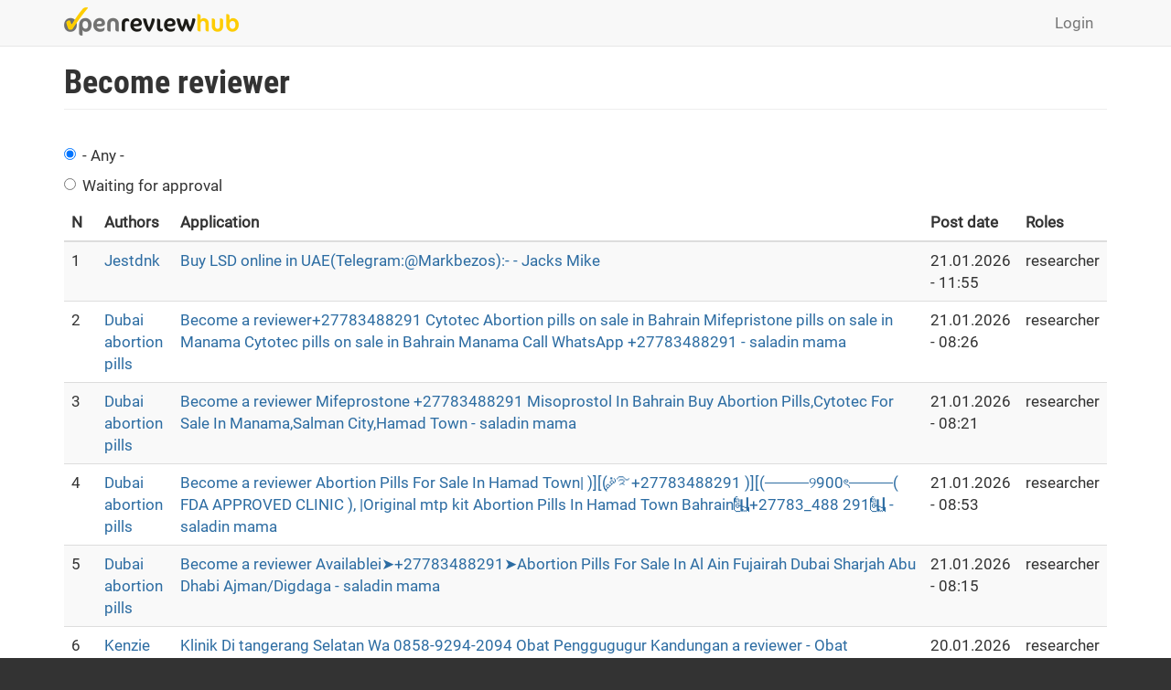

--- FILE ---
content_type: text/html; charset=utf-8
request_url: https://openreviewhub.org/applicant-reviewers/guzipeng123/become-reviewer-0
body_size: 7105
content:









<!DOCTYPE html>
<html lang="en" dir="ltr" prefix="content: http://purl.org/rss/1.0/modules/content/ dc: http://purl.org/dc/terms/ foaf: http://xmlns.com/foaf/0.1/ og: http://ogp.me/ns# rdfs: http://www.w3.org/2000/01/rdf-schema# sioc: http://rdfs.org/sioc/ns# sioct: http://rdfs.org/sioc/types# skos: http://www.w3.org/2004/02/skos/core# xsd: http://www.w3.org/2001/XMLSchema#">
<head>
  <link rel="profile" href="http://www.w3.org/1999/xhtml/vocab" />
  <meta name="viewport" content="width=device-width, initial-scale=1.0">
  <meta http-equiv="Content-Type" content="text/html; charset=utf-8" />
<meta name="Generator" content="Drupal 7 (http://drupal.org)" />
<link rel="shortcut icon" href="https://openreviewhub.org/sites/default/files/favicon_1.ico" type="image/vnd.microsoft.icon" />
  <title>Become reviewer | Open Peer Review Project</title>
  <link type="text/css" rel="stylesheet" href="https://openreviewhub.org/sites/default/files/css/css_lQaZfjVpwP_oGNqdtWCSpJT1EMqXdMiU84ekLLxQnc4.css" media="all" />
<link type="text/css" rel="stylesheet" href="https://openreviewhub.org/sites/default/files/css/css_I4HuVdZDzUAGikLIWBWExW1maiTTzEfuy1tBePS4rwY.css" media="all" />
<link type="text/css" rel="stylesheet" href="https://openreviewhub.org/sites/default/files/css/css_9U4d9ow_aGgpiC64BNt5siU3Th9cxf6hCcpJTyfqiw8.css" media="all" />
<link type="text/css" rel="stylesheet" href="//cdn.jsdelivr.net/bootstrap/3.3.7/css/bootstrap.min.css" media="all" />
<link type="text/css" rel="stylesheet" href="https://openreviewhub.org/sites/default/files/css/css_mOhKw9gb2I8RF3V0f9MVGiJb3Lm66OMV90rhcUtD4DA.css" media="all" />
<link type="text/css" rel="stylesheet" href="https://openreviewhub.org/sites/default/files/css/css_q8fRNC7fF0SjyBKnhlNE_lYdSn6gMq54WlcCzx0HBRk.css" media="all" />
  <!-- HTML5 element support for IE6-8 -->
  <!--[if lt IE 9]>
    <script src="https://cdn.jsdelivr.net/html5shiv/3.7.3/html5shiv-printshiv.min.js"></script>
  <![endif]-->
  <script src="https://openreviewhub.org/sites/default/files/js/js_6UR8aB1w5-y_vdUUdWDWlX2QhWu_qIXlEGEV48YgV-c.js"></script>
<script src="https://openreviewhub.org/sites/default/files/js/js_onbE0n0cQY6KTDQtHO_E27UBymFC-RuqypZZ6Zxez-o.js"></script>
<script src="//cdn.jsdelivr.net/bootstrap/3.3.7/js/bootstrap.min.js"></script>
<script>document.createElement( "picture" );</script>
<script src="https://openreviewhub.org/sites/default/files/js/js_VY1RWvC036Z0lg-aVSKxjcUP7zBOKcr5CWHNpyJM_gE.js"></script>
<script src="https://openreviewhub.org/sites/default/files/js/js_QchUXEhkM4xNym4OJGmzo0NDcQKYpTYPVxsvoldMq9w.js"></script>
<script>(function(i,s,o,g,r,a,m){i["GoogleAnalyticsObject"]=r;i[r]=i[r]||function(){(i[r].q=i[r].q||[]).push(arguments)},i[r].l=1*new Date();a=s.createElement(o),m=s.getElementsByTagName(o)[0];a.async=1;a.src=g;m.parentNode.insertBefore(a,m)})(window,document,"script","https://www.google-analytics.com/analytics.js","ga");ga("create", "UA-119406109-1", {"cookieDomain":"auto"});ga("set", "anonymizeIp", true);ga("send", "pageview");</script>
<script src="https://openreviewhub.org/sites/default/files/js/js_QtiJqoeOdfjcSHWAJDMlMC4vIe52tZpbUY5HCGNaY40.js"></script>
<script>jQuery.extend(Drupal.settings, {"basePath":"\/","pathPrefix":"","setHasJsCookie":0,"ajaxPageState":{"theme":"fresh","theme_token":"Kwj6eBoBYrEnwNyuoqprRT0d5MDRNtkwjchpVMwcjQE","js":{"sites\/all\/modules\/picture\/picturefill2\/picturefill.min.js":1,"sites\/all\/modules\/picture\/picture.min.js":1,"sites\/all\/themes\/bootstrap\/js\/bootstrap.js":1,"sites\/all\/modules\/jquery_update\/replace\/jquery\/2.2\/jquery.min.js":1,"misc\/jquery-extend-3.4.0.js":1,"misc\/jquery-html-prefilter-3.5.0-backport.js":1,"misc\/jquery.once.js":1,"misc\/drupal.js":1,"sites\/all\/modules\/jquery_update\/js\/jquery_browser.js":1,"misc\/form-single-submit.js":1,"\/\/cdn.jsdelivr.net\/bootstrap\/3.3.7\/js\/bootstrap.min.js":1,"0":1,"sites\/all\/modules\/comment_notify\/comment_notify.js":1,"sites\/all\/modules\/spamspan\/spamspan.js":1,"sites\/all\/libraries\/colorbox\/jquery.colorbox-min.js":1,"sites\/all\/modules\/colorbox\/js\/colorbox.js":1,"sites\/all\/modules\/colorbox\/styles\/default\/colorbox_style.js":1,"sites\/all\/modules\/ctools\/js\/auto-submit.js":1,"sites\/all\/modules\/google_analytics\/googleanalytics.js":1,"1":1,"sites\/all\/themes\/fresh\/smartmenus\/jquery.smartmenus.js":1,"sites\/all\/themes\/fresh\/smartmenus\/addons\/bootstrap\/jquery.smartmenus.bootstrap.min.js":1},"css":{"modules\/system\/system.base.css":1,"sites\/all\/modules\/comment_notify\/comment_notify.css":1,"sites\/all\/modules\/date\/date_api\/date.css":1,"sites\/all\/modules\/date\/date_popup\/themes\/datepicker.1.7.css":1,"modules\/field\/theme\/field.css":1,"modules\/node\/node.css":1,"sites\/all\/modules\/picture\/picture_wysiwyg.css":1,"sites\/all\/modules\/workflow\/workflow_admin_ui\/workflow_admin_ui.css":1,"sites\/all\/modules\/views\/css\/views.css":1,"sites\/all\/modules\/ckeditor\/css\/ckeditor.css":1,"sites\/all\/modules\/colorbox\/styles\/default\/colorbox_style.css":1,"sites\/all\/modules\/ctools\/css\/ctools.css":1,"modules\/locale\/locale.css":1,"\/\/cdn.jsdelivr.net\/bootstrap\/3.3.7\/css\/bootstrap.min.css":1,"sites\/all\/themes\/bootstrap\/css\/3.3.7\/overrides.min.css":1,"sites\/all\/themes\/fresh\/css\/style.css":1,"sites\/all\/themes\/fresh\/css\/ms.css":1,"sites\/all\/themes\/fresh\/addons\/bootstrap\/jquery.smartmenus.bootstrap.css":1,"sites\/default\/files\/fontyourface\/font.css":1,"public:\/\/fontyourface\/local_fonts\/Roboto_Condensed-italic-normal\/stylesheet.css":1,"public:\/\/fontyourface\/local_fonts\/Roboto_Condensed-normal-bold\/stylesheet.css":1,"public:\/\/fontyourface\/local_fonts\/Roboto-normal-normal\/stylesheet.css":1}},"colorbox":{"opacity":"0.85","current":"{current} of {total}","previous":"\u00ab Prev","next":"Next \u00bb","close":"Close","maxWidth":"98%","maxHeight":"98%","fixed":true,"mobiledetect":true,"mobiledevicewidth":"480px","file_public_path":"\/sites\/default\/files","specificPagesDefaultValue":"admin*\nimagebrowser*\nimg_assist*\nimce*\nnode\/add\/*\nnode\/*\/edit\nprint\/*\nprintpdf\/*\nsystem\/ajax\nsystem\/ajax\/*"},"urlIsAjaxTrusted":{"\/applicant-reviewers\/guzipeng123\/become-reviewer-0":true},"googleanalytics":{"trackOutbound":1,"trackMailto":1,"trackDownload":1,"trackDownloadExtensions":"7z|aac|arc|arj|asf|asx|avi|bin|csv|doc(x|m)?|dot(x|m)?|exe|flv|gif|gz|gzip|hqx|jar|jpe?g|js|mp(2|3|4|e?g)|mov(ie)?|msi|msp|pdf|phps|png|ppt(x|m)?|pot(x|m)?|pps(x|m)?|ppam|sld(x|m)?|thmx|qtm?|ra(m|r)?|sea|sit|tar|tgz|torrent|txt|wav|wma|wmv|wpd|xls(x|m|b)?|xlt(x|m)|xlam|xml|z|zip","trackColorbox":1},"currentPath":"applicant-reviewers\/guzipeng123\/become-reviewer-0","currentPathIsAdmin":false,"bootstrap":{"anchorsFix":"0","anchorsSmoothScrolling":"0","formHasError":1,"popoverEnabled":1,"popoverOptions":{"animation":1,"html":0,"placement":"right","selector":"","trigger":"click","triggerAutoclose":1,"title":"","content":"","delay":0,"container":"body"},"tooltipEnabled":1,"tooltipOptions":{"animation":1,"html":0,"placement":"auto left","selector":"","trigger":"hover focus","delay":0,"container":"body"}}});</script>
</head>
<body class="navbar-is-static-top html not-front not-logged-in no-sidebars page-applicant-reviewers page-applicant-reviewers-guzipeng123 page-applicant-reviewers-guzipeng123-become-reviewer-0 i18n-en">
  <div id="skip-link">
    <a href="#main-content" class="element-invisible element-focusable">Skip to main content</a>
  </div>
    
<header id="navbar" role="banner" class="navbar navbar-static-top navbar-default">
  <div class="container">
    <div class="navbar-header">
              <a class="logo navbar-btn pull-left" href="/" title="Home">
          <img src="https://openreviewhub.org/sites/default/files/orh-1_0.png" alt="Home" />
        </a>
      
      
              <button type="button" class="navbar-toggle" data-toggle="collapse" data-target="#navbar-collapse">
          <span class="sr-only">Toggle navigation</span>
          <span class="icon-bar"></span>
          <span class="icon-bar"></span>
          <span class="icon-bar"></span>
        </button>
          </div>

          <div class="navbar-collapse collapse" id="navbar-collapse">
        <nav role="navigation">
                                <ul class="menu nav navbar-nav secondary"><li class="first last leaf" id="user_login"><a href="/user">Login</a></li>
</ul>                                  <div class="region region-navigation">
    <section id="block-locale-language-content" class="block block-locale clearfix">

      
  <div class="item-list"><ul class="nav navbar-nav navbar-right"><li class="lang_en active first"><a href="/applicant-reviewers/guzipeng123/become-reviewer-0" class="active"><span class='lang-sm' lang='en'></span> Eng</a></li>
<li class="lang_uk"><a href="/uk/applicant-reviewers/guzipeng123/become-reviewer-0" class=""><span class='lang-sm' lang='uk'></span> Укр</a></li>
<li class="lang_pl last"><a href="/pl/applicant-reviewers/guzipeng123/become-reviewer-0" class=""><span class='lang-sm' lang='pl'></span> Pl</a></li>
</ul></div>
</section>
  </div>
                  </nav>
      </div>
      </div>
</header>


<div class="main-container container empty-hero">

  <header role="banner" id="page-header">
    
      </header> <!-- /#page-header -->

  <div class="row">

    
    <section class="col-sm-12">
                  <a id="main-content"></a>
                    <h1 class="page-header">Become reviewer</h1>
                                                          <div class="region region-content">
    <section id="block-system-main" class="block block-system clearfix">

      
  <div class="view view-become-reviewer view-id-become_reviewer view-display-id-page view-dom-id-bedc765aa927d86bf630e2915ceb2c18">
        
      <div class="view-filters">
      <form class="ctools-auto-submit-full-form" action="/applicant-reviewers/guzipeng123/become-reviewer-0" method="get" id="views-exposed-form-become-reviewer-page" accept-charset="UTF-8"><div><div class="views-exposed-form">
  <div class="views-exposed-widgets clearfix">
          <div id="edit-rid-wrapper" class="views-exposed-widget views-widget-filter-rid">
                        <div class="views-widget">
          <div id="edit-rid" class="form-radios"><div class="form-item form-item-rid form-type-radio radio"> <label class="control-label" for="edit-rid-all"><input type="radio" id="edit-rid-all" name="rid" value="All" checked="checked" class="form-radio" />- Any -</label>
</div><div class="form-item form-item-rid form-type-radio radio"> <label class="control-label" for="edit-rid-1"><input type="radio" id="edit-rid-1" name="rid" value="1" class="form-radio" />Waiting for approval</label>
</div></div>        </div>
              </div>
                    <div class="views-exposed-widget views-submit-button">
      <button class="ctools-use-ajax ctools-auto-submit-click js-hide btn btn-info form-submit" type="submit" id="edit-submit-become-reviewer" name="" value="Apply">Apply</button>
    </div>
      </div>
</div>
</div></form>    </div>
  
  
      <div class="view-content">
      <div class="table-responsive">
<table class="views-table cols-5 table table-hover table-striped" >
        <thead>
      <tr>
                  <th class="views-field views-field-counter" >
            N          </th>
                  <th class="views-field views-field-name" >
            Authors          </th>
                  <th class="views-field views-field-title" >
            Application          </th>
                  <th class="views-field views-field-created" >
            Post date          </th>
                  <th class="views-field views-field-rid" >
            Roles          </th>
              </tr>
    </thead>
    <tbody>
          <tr class="odd views-row-first">
                  <td class="views-field views-field-counter" >
            1          </td>
                  <td class="views-field views-field-name" >
            <a href="/users/jestdnk" title="View user profile." class="username" xml:lang="" about="/users/jestdnk" typeof="sioc:UserAccount" property="foaf:name" datatype="">Jestdnk</a>          </td>
                  <td class="views-field views-field-title" >
            <a href="/applicant-reviewers/jestdnk/become-reviewer">Buy LSD online in UAE(Telegram:@Markbezos):- - Jacks Mike</a>          </td>
                  <td class="views-field views-field-created" >
            21.01.2026 - 11:55          </td>
                  <td class="views-field views-field-rid" >
            researcher          </td>
              </tr>
          <tr class="even">
                  <td class="views-field views-field-counter" >
            2          </td>
                  <td class="views-field views-field-name" >
            <a href="/users/dubai-abortion-pills" title="View user profile." class="username" xml:lang="" about="/users/dubai-abortion-pills" typeof="sioc:UserAccount" property="foaf:name" datatype="">Dubai abortion pills</a>          </td>
                  <td class="views-field views-field-title" >
            <a href="/applicant-reviewers/dubai-abortion-pills/become-reviewer-2">Become a reviewer+27783488291 Cytotec Abortion pills on sale in Bahrain Mifepristone pills on sale in Manama Cytotec pills on sale in Bahrain Manama Call WhatsApp +27783488291 - saladin mama</a>          </td>
                  <td class="views-field views-field-created" >
            21.01.2026 - 08:26          </td>
                  <td class="views-field views-field-rid" >
            researcher          </td>
              </tr>
          <tr class="odd">
                  <td class="views-field views-field-counter" >
            3          </td>
                  <td class="views-field views-field-name" >
            <a href="/users/dubai-abortion-pills" title="View user profile." class="username" xml:lang="" about="/users/dubai-abortion-pills" typeof="sioc:UserAccount" property="foaf:name" datatype="">Dubai abortion pills</a>          </td>
                  <td class="views-field views-field-title" >
            <a href="/applicant-reviewers/dubai-abortion-pills/become-reviewer-1">Become a reviewer	Mifeprostone +27783488291 Misoprostol In Bahrain Buy Abortion Pills,Cytotec For Sale In Manama,Salman City,Hamad Town - saladin mama</a>          </td>
                  <td class="views-field views-field-created" >
            21.01.2026 - 08:21          </td>
                  <td class="views-field views-field-rid" >
            researcher          </td>
              </tr>
          <tr class="even">
                  <td class="views-field views-field-counter" >
            4          </td>
                  <td class="views-field views-field-name" >
            <a href="/users/dubai-abortion-pills" title="View user profile." class="username" xml:lang="" about="/users/dubai-abortion-pills" typeof="sioc:UserAccount" property="foaf:name" datatype="">Dubai abortion pills</a>          </td>
                  <td class="views-field views-field-title" >
            <a href="/applicant-reviewers/dubai-abortion-pills/become-reviewer-0">Become a reviewer	Abortion Pills For Sale In Hamad Town| )][(་༘࿐+27783488291 )][(────୨900ৎ────( FDA APPROVED CLINIC ), |Original mtp kit Abortion Pills In Hamad Town Bahrain꧅+27783_488 291꧅ - saladin mama</a>          </td>
                  <td class="views-field views-field-created" >
            21.01.2026 - 08:53          </td>
                  <td class="views-field views-field-rid" >
            researcher          </td>
              </tr>
          <tr class="odd">
                  <td class="views-field views-field-counter" >
            5          </td>
                  <td class="views-field views-field-name" >
            <a href="/users/dubai-abortion-pills" title="View user profile." class="username" xml:lang="" about="/users/dubai-abortion-pills" typeof="sioc:UserAccount" property="foaf:name" datatype="">Dubai abortion pills</a>          </td>
                  <td class="views-field views-field-title" >
            <a href="/applicant-reviewers/dubai-abortion-pills/become-reviewer">Become a reviewer Availablei➤+27783488291➤Abortion Pills For Sale In Al Ain Fujairah Dubai Sharjah Abu Dhabi Ajman/Digdaga - saladin mama</a>          </td>
                  <td class="views-field views-field-created" >
            21.01.2026 - 08:15          </td>
                  <td class="views-field views-field-rid" >
            researcher          </td>
              </tr>
          <tr class="even">
                  <td class="views-field views-field-counter" >
            6          </td>
                  <td class="views-field views-field-name" >
            <a href="/users/kenzie-putra" title="View user profile." class="username" xml:lang="" about="/users/kenzie-putra" typeof="sioc:UserAccount" property="foaf:name" datatype="">Kenzie Putra</a>          </td>
                  <td class="views-field views-field-title" >
            <a href="/applicant-reviewers/kenzie-putra/become-reviewer-72">Klinik Di tangerang Selatan Wa 0858-9294-2094 Obat Penggugugur Kandungan a reviewer - Obat Penggugur Kandungan Cytotec</a>          </td>
                  <td class="views-field views-field-created" >
            20.01.2026 - 20:06          </td>
                  <td class="views-field views-field-rid" >
            researcher          </td>
              </tr>
          <tr class="odd">
                  <td class="views-field views-field-counter" >
            7          </td>
                  <td class="views-field views-field-name" >
            <a href="/users/kenzie-putra" title="View user profile." class="username" xml:lang="" about="/users/kenzie-putra" typeof="sioc:UserAccount" property="foaf:name" datatype="">Kenzie Putra</a>          </td>
                  <td class="views-field views-field-title" >
            <a href="/applicant-reviewers/kenzie-putra/become-reviewer-71">Klinik Aborsi Di Tangerang Wa 0858-9294-2094 Obat Penggugugur Kandungan a reviewer - Obat Penggugur Kandungan Cytotec</a>          </td>
                  <td class="views-field views-field-created" >
            20.01.2026 - 20:03          </td>
                  <td class="views-field views-field-rid" >
            researcher          </td>
              </tr>
          <tr class="even">
                  <td class="views-field views-field-counter" >
            8          </td>
                  <td class="views-field views-field-name" >
            <a href="/users/kenzie-putra" title="View user profile." class="username" xml:lang="" about="/users/kenzie-putra" typeof="sioc:UserAccount" property="foaf:name" datatype="">Kenzie Putra</a>          </td>
                  <td class="views-field views-field-title" >
            <a href="/applicant-reviewers/kenzie-putra/become-reviewer-70">klinik Aborsi Di Batam Wa 0858-9294-2094 Obat Penggugugur Kandungan Cytotec a reviewer - Obat Penggugur Kandungan Cytotec</a>          </td>
                  <td class="views-field views-field-created" >
            20.01.2026 - 19:28          </td>
                  <td class="views-field views-field-rid" >
            researcher          </td>
              </tr>
          <tr class="odd">
                  <td class="views-field views-field-counter" >
            9          </td>
                  <td class="views-field views-field-name" >
            <a href="/users/kenzie-putra" title="View user profile." class="username" xml:lang="" about="/users/kenzie-putra" typeof="sioc:UserAccount" property="foaf:name" datatype="">Kenzie Putra</a>          </td>
                  <td class="views-field views-field-title" >
            <a href="/applicant-reviewers/kenzie-putra/become-reviewer-69">Klinik Aborsi Di Jambi Wa 0858-9294-2094 Obat Penggugugur Kandungan Cytotec  a reviewer - Obat Penggugur Kandungan Cytotec</a>          </td>
                  <td class="views-field views-field-created" >
            20.01.2026 - 18:41          </td>
                  <td class="views-field views-field-rid" >
            researcher          </td>
              </tr>
          <tr class="even">
                  <td class="views-field views-field-counter" >
            10          </td>
                  <td class="views-field views-field-name" >
            <a href="/users/kenzie-putra" title="View user profile." class="username" xml:lang="" about="/users/kenzie-putra" typeof="sioc:UserAccount" property="foaf:name" datatype="">Kenzie Putra</a>          </td>
                  <td class="views-field views-field-title" >
            <a href="/applicant-reviewers/kenzie-putra/become-reviewer-68">Klinik Aborsi Di Riau Wa 0858-9294-2094 Obat Penggugugur Kandungan Cytotec a reviewer - Obat Penggugur Kandungan Cytotec</a>          </td>
                  <td class="views-field views-field-created" >
            20.01.2026 - 18:46          </td>
                  <td class="views-field views-field-rid" >
            researcher          </td>
              </tr>
          <tr class="odd">
                  <td class="views-field views-field-counter" >
            11          </td>
                  <td class="views-field views-field-name" >
            <a href="/users/kenzie-putra" title="View user profile." class="username" xml:lang="" about="/users/kenzie-putra" typeof="sioc:UserAccount" property="foaf:name" datatype="">Kenzie Putra</a>          </td>
                  <td class="views-field views-field-title" >
            <a href="/applicant-reviewers/kenzie-putra/become-reviewer-67">Klinik Aborsi Di Metro Wa 0858-9294-2094 Obat Penggugugur Kandungan Cytotec  a reviewer - Obat Penggugur Kandungan Cytotec</a>          </td>
                  <td class="views-field views-field-created" >
            20.01.2026 - 18:51          </td>
                  <td class="views-field views-field-rid" >
            researcher          </td>
              </tr>
          <tr class="even">
                  <td class="views-field views-field-counter" >
            12          </td>
                  <td class="views-field views-field-name" >
            <a href="/users/kenzie-putra" title="View user profile." class="username" xml:lang="" about="/users/kenzie-putra" typeof="sioc:UserAccount" property="foaf:name" datatype="">Kenzie Putra</a>          </td>
                  <td class="views-field views-field-title" >
            <a href="/applicant-reviewers/kenzie-putra/become-reviewer-66">KLINIK Aborsi Di Lampung Wa 0858-9294-2094 Obat Penggugugur Kandungan Cytotec a reviewer - Obat Penggugur Kandungan Cytotec</a>          </td>
                  <td class="views-field views-field-created" >
            20.01.2026 - 18:52          </td>
                  <td class="views-field views-field-rid" >
            researcher          </td>
              </tr>
          <tr class="odd">
                  <td class="views-field views-field-counter" >
            13          </td>
                  <td class="views-field views-field-name" >
            <a href="/users/kenzie-putra" title="View user profile." class="username" xml:lang="" about="/users/kenzie-putra" typeof="sioc:UserAccount" property="foaf:name" datatype="">Kenzie Putra</a>          </td>
                  <td class="views-field views-field-title" >
            <a href="/applicant-reviewers/kenzie-putra/become-reviewer-65">KLINIK Aborsi Di Cianjur Wa 0858-9294-2094 Obat Penggugugur Kandungan CytotecBecome a reviewer - Obat Penggugur Kandungan Cytotec</a>          </td>
                  <td class="views-field views-field-created" >
            20.01.2026 - 18:33          </td>
                  <td class="views-field views-field-rid" >
            researcher          </td>
              </tr>
          <tr class="even">
                  <td class="views-field views-field-counter" >
            14          </td>
                  <td class="views-field views-field-name" >
            <a href="/users/kenzie-putra" title="View user profile." class="username" xml:lang="" about="/users/kenzie-putra" typeof="sioc:UserAccount" property="foaf:name" datatype="">Kenzie Putra</a>          </td>
                  <td class="views-field views-field-title" >
            <a href="/applicant-reviewers/kenzie-putra/become-reviewer-64">KLINIK Aborsi Di Sukabumi Wa 0858-9294-2094 Obat Penggugur Kandungan Cytotec a reviewer - Obat Penggugur Kandungan Cytotec</a>          </td>
                  <td class="views-field views-field-created" >
            20.01.2026 - 18:01          </td>
                  <td class="views-field views-field-rid" >
            researcher          </td>
              </tr>
          <tr class="odd">
                  <td class="views-field views-field-counter" >
            15          </td>
                  <td class="views-field views-field-name" >
            <a href="/users/kenzie-putra" title="View user profile." class="username" xml:lang="" about="/users/kenzie-putra" typeof="sioc:UserAccount" property="foaf:name" datatype="">Kenzie Putra</a>          </td>
                  <td class="views-field views-field-title" >
            <a href="/applicant-reviewers/kenzie-putra/become-reviewer-63">BecKLINIK Aborsi Di Surabaya Wa 0858-9294-2094 Obat Penggugur Kandungan Cytotecome a reviewer - Obat Penggugur Kandungan Cytotec</a>          </td>
                  <td class="views-field views-field-created" >
            20.01.2026 - 18:48          </td>
                  <td class="views-field views-field-rid" >
            researcher          </td>
              </tr>
          <tr class="even">
                  <td class="views-field views-field-counter" >
            16          </td>
                  <td class="views-field views-field-name" >
            <a href="/users/kenzie-putra" title="View user profile." class="username" xml:lang="" about="/users/kenzie-putra" typeof="sioc:UserAccount" property="foaf:name" datatype="">Kenzie Putra</a>          </td>
                  <td class="views-field views-field-title" >
            <a href="/applicant-reviewers/kenzie-putra/become-reviewer-62">Jual Obat Aborsi Di Murung Raya Wa 0858-9294-2094 Obat Penggugur Kandungan Cytotec a reviewer - Obat Penggugur Kandungan Cytotec</a>          </td>
                  <td class="views-field views-field-created" >
            20.01.2026 - 12:18          </td>
                  <td class="views-field views-field-rid" >
            researcher          </td>
              </tr>
          <tr class="odd">
                  <td class="views-field views-field-counter" >
            17          </td>
                  <td class="views-field views-field-name" >
            <a href="/users/kenzie-putra" title="View user profile." class="username" xml:lang="" about="/users/kenzie-putra" typeof="sioc:UserAccount" property="foaf:name" datatype="">Kenzie Putra</a>          </td>
                  <td class="views-field views-field-title" >
            <a href="/applicant-reviewers/kenzie-putra/become-reviewer-61">Jual Obat Aborsi Di lamandau Wa 0858-9294-2094 Obat Penggugur Kandungan CytotecBecome a reviewer - Obat Penggugur Kandungan Cytotec</a>          </td>
                  <td class="views-field views-field-created" >
            20.01.2026 - 12:40          </td>
                  <td class="views-field views-field-rid" >
            researcher          </td>
              </tr>
          <tr class="even">
                  <td class="views-field views-field-counter" >
            18          </td>
                  <td class="views-field views-field-name" >
            <a href="/users/kenzie-putra" title="View user profile." class="username" xml:lang="" about="/users/kenzie-putra" typeof="sioc:UserAccount" property="foaf:name" datatype="">Kenzie Putra</a>          </td>
                  <td class="views-field views-field-title" >
            <a href="/applicant-reviewers/kenzie-putra/become-reviewer-60">Jual Obat Aborsi Di Kotawaringin Timur Wa 0858-9294-2094 Obat Penggugur Kandungan Cytotec a reviewer - Obat Penggugur Kandungan Cytotec</a>          </td>
                  <td class="views-field views-field-created" >
            20.01.2026 - 12:55          </td>
                  <td class="views-field views-field-rid" >
            researcher          </td>
              </tr>
          <tr class="odd">
                  <td class="views-field views-field-counter" >
            19          </td>
                  <td class="views-field views-field-name" >
            <a href="/users/kenzie-putra" title="View user profile." class="username" xml:lang="" about="/users/kenzie-putra" typeof="sioc:UserAccount" property="foaf:name" datatype="">Kenzie Putra</a>          </td>
                  <td class="views-field views-field-title" >
            <a href="/applicant-reviewers/kenzie-putra/become-reviewer-59">Jual Obat Aborsi Di Kotawaringin Barat Wa 0858-9294-2094 Obat Penggugur Kandungan a reviewer - Obat Penggugur Kandungan Cytotec</a>          </td>
                  <td class="views-field views-field-created" >
            20.01.2026 - 12:06          </td>
                  <td class="views-field views-field-rid" >
            researcher          </td>
              </tr>
          <tr class="even">
                  <td class="views-field views-field-counter" >
            20          </td>
                  <td class="views-field views-field-name" >
            <a href="/users/kenzie-putra" title="View user profile." class="username" xml:lang="" about="/users/kenzie-putra" typeof="sioc:UserAccount" property="foaf:name" datatype="">Kenzie Putra</a>          </td>
                  <td class="views-field views-field-title" >
            <a href="/applicant-reviewers/kenzie-putra/become-reviewer-58">Jual Obat Aborsi Di katingan Wa 0858-9294-2094 Obat Penggugur Kandungan Cytotec a reviewer - Obat Penggugur Kandungan Cytotec</a>          </td>
                  <td class="views-field views-field-created" >
            20.01.2026 - 12:17          </td>
                  <td class="views-field views-field-rid" >
            researcher          </td>
              </tr>
          <tr class="odd">
                  <td class="views-field views-field-counter" >
            21          </td>
                  <td class="views-field views-field-name" >
            <a href="/users/kenzie-putra" title="View user profile." class="username" xml:lang="" about="/users/kenzie-putra" typeof="sioc:UserAccount" property="foaf:name" datatype="">Kenzie Putra</a>          </td>
                  <td class="views-field views-field-title" >
            <a href="/applicant-reviewers/kenzie-putra/become-reviewer-57">Jual Obat Aborsi Di Kapuas Wa 0858-9294-2094 Obat Penggugur Kandungan Cytotec a reviewer - Obat Penggugur Kandungan Cytotec</a>          </td>
                  <td class="views-field views-field-created" >
            20.01.2026 - 12:32          </td>
                  <td class="views-field views-field-rid" >
            researcher          </td>
              </tr>
          <tr class="even">
                  <td class="views-field views-field-counter" >
            22          </td>
                  <td class="views-field views-field-name" >
            <a href="/users/kenzie-putra" title="View user profile." class="username" xml:lang="" about="/users/kenzie-putra" typeof="sioc:UserAccount" property="foaf:name" datatype="">Kenzie Putra</a>          </td>
                  <td class="views-field views-field-title" >
            <a href="/applicant-reviewers/kenzie-putra/become-reviewer-56">Jual Obat Aborsi Di Gunung Mas Wa 0858-9294-2094 Obat Penggugur Kandungan CytotecBecome a reviewer - Obat Penggugur Kandungan Cytotec</a>          </td>
                  <td class="views-field views-field-created" >
            20.01.2026 - 12:50          </td>
                  <td class="views-field views-field-rid" >
            researcher          </td>
              </tr>
          <tr class="odd">
                  <td class="views-field views-field-counter" >
            23          </td>
                  <td class="views-field views-field-name" >
            <a href="/users/kenzie-putra" title="View user profile." class="username" xml:lang="" about="/users/kenzie-putra" typeof="sioc:UserAccount" property="foaf:name" datatype="">Kenzie Putra</a>          </td>
                  <td class="views-field views-field-title" >
            <a href="/applicant-reviewers/kenzie-putra/become-reviewer-55">Jual Obat Aborsi Di Barito Utara Wa 0858-9294-2094 Obat Penggugur Kandungan Cytotec a reviewer - Obat Penggugur Kandungan Cytotec</a>          </td>
                  <td class="views-field views-field-created" >
            20.01.2026 - 12:00          </td>
                  <td class="views-field views-field-rid" >
            researcher          </td>
              </tr>
          <tr class="even">
                  <td class="views-field views-field-counter" >
            24          </td>
                  <td class="views-field views-field-name" >
            <a href="/users/kenzie-putra" title="View user profile." class="username" xml:lang="" about="/users/kenzie-putra" typeof="sioc:UserAccount" property="foaf:name" datatype="">Kenzie Putra</a>          </td>
                  <td class="views-field views-field-title" >
            <a href="/applicant-reviewers/kenzie-putra/become-reviewer-54">Jual Obat Aborsi Di Barito Timur Wa 0858-9294-2094 Obat Penggugur Kandungan Cytotec a reviewer - Obat Penggugur Kandungan Cytotec</a>          </td>
                  <td class="views-field views-field-created" >
            20.01.2026 - 12:49          </td>
                  <td class="views-field views-field-rid" >
            researcher          </td>
              </tr>
          <tr class="odd">
                  <td class="views-field views-field-counter" >
            25          </td>
                  <td class="views-field views-field-name" >
            <a href="/users/kenzie-putra" title="View user profile." class="username" xml:lang="" about="/users/kenzie-putra" typeof="sioc:UserAccount" property="foaf:name" datatype="">Kenzie Putra</a>          </td>
                  <td class="views-field views-field-title" >
            <a href="/applicant-reviewers/kenzie-putra/become-reviewer-53">Jual Obat Aborsi Di Barito Selatan Wa 0858-9294-2094 Obat Penggugur Kandungan Cytotec a reviewer - Obat Penggugur Kandungan Cytotec</a>          </td>
                  <td class="views-field views-field-created" >
            20.01.2026 - 12:08          </td>
                  <td class="views-field views-field-rid" >
            researcher          </td>
              </tr>
          <tr class="even">
                  <td class="views-field views-field-counter" >
            26          </td>
                  <td class="views-field views-field-name" >
            <a href="/users/kenzie-putra" title="View user profile." class="username" xml:lang="" about="/users/kenzie-putra" typeof="sioc:UserAccount" property="foaf:name" datatype="">Kenzie Putra</a>          </td>
                  <td class="views-field views-field-title" >
            <a href="/applicant-reviewers/kenzie-putra/become-reviewer-52">Jual Obat Aborsi Di Sambas Wa 0858-9294-2094 Obat Penggugur Kandungan Cytotec a reviewer - Obat Penggugur Kandungan Cytotec</a>          </td>
                  <td class="views-field views-field-created" >
            20.01.2026 - 12:28          </td>
                  <td class="views-field views-field-rid" >
            researcher          </td>
              </tr>
          <tr class="odd">
                  <td class="views-field views-field-counter" >
            27          </td>
                  <td class="views-field views-field-name" >
            <a href="/users/kenzie-putra" title="View user profile." class="username" xml:lang="" about="/users/kenzie-putra" typeof="sioc:UserAccount" property="foaf:name" datatype="">Kenzie Putra</a>          </td>
                  <td class="views-field views-field-title" >
            <a href="/applicant-reviewers/kenzie-putra/become-reviewer-51">Jual Obat Aborsi Di Mempawah Wa 0858-9294-2094 Obat Penggugur Kandungan Cytotec a reviewer - Obat Penggugur Kandungan Cytotec</a>          </td>
                  <td class="views-field views-field-created" >
            20.01.2026 - 12:46          </td>
                  <td class="views-field views-field-rid" >
            researcher          </td>
              </tr>
          <tr class="even">
                  <td class="views-field views-field-counter" >
            28          </td>
                  <td class="views-field views-field-name" >
            <a href="/users/kenzie-putra" title="View user profile." class="username" xml:lang="" about="/users/kenzie-putra" typeof="sioc:UserAccount" property="foaf:name" datatype="">Kenzie Putra</a>          </td>
                  <td class="views-field views-field-title" >
            <a href="/applicant-reviewers/kenzie-putra/become-reviewer-50">Jual Obat Aborsi Di Melawi Wa 0858-9294-2094 Obat Penggugur Kandungan Cytotec a reviewer - Obat Penggugur Kandungan Cytotec</a>          </td>
                  <td class="views-field views-field-created" >
            20.01.2026 - 12:57          </td>
                  <td class="views-field views-field-rid" >
            researcher          </td>
              </tr>
          <tr class="odd">
                  <td class="views-field views-field-counter" >
            29          </td>
                  <td class="views-field views-field-name" >
            <a href="/users/kenzie-putra" title="View user profile." class="username" xml:lang="" about="/users/kenzie-putra" typeof="sioc:UserAccount" property="foaf:name" datatype="">Kenzie Putra</a>          </td>
                  <td class="views-field views-field-title" >
            <a href="/applicant-reviewers/kenzie-putra/become-reviewer-49">Jual Obat Aborsi Di landak Wa 0858-9294-2094 Obat Penggugur Kandungan Cytotec a reviewer - Obat Penggugur Kandungan Cytotec</a>          </td>
                  <td class="views-field views-field-created" >
            20.01.2026 - 12:17          </td>
                  <td class="views-field views-field-rid" >
            researcher          </td>
              </tr>
          <tr class="even">
                  <td class="views-field views-field-counter" >
            30          </td>
                  <td class="views-field views-field-name" >
            <a href="/users/kenzie-putra" title="View user profile." class="username" xml:lang="" about="/users/kenzie-putra" typeof="sioc:UserAccount" property="foaf:name" datatype="">Kenzie Putra</a>          </td>
                  <td class="views-field views-field-title" >
            <a href="/applicant-reviewers/kenzie-putra/become-reviewer-48">Jual Obat Aborsi Di Kubu raya Wa 0858-9294-2094 Obat Penggugur Kandungan Cytotec a reviewer - Obat Penggugur Kandungan Cytotec</a>          </td>
                  <td class="views-field views-field-created" >
            20.01.2026 - 12:34          </td>
                  <td class="views-field views-field-rid" >
            researcher          </td>
              </tr>
          <tr class="odd">
                  <td class="views-field views-field-counter" >
            31          </td>
                  <td class="views-field views-field-name" >
            <a href="/users/kenzie-putra" title="View user profile." class="username" xml:lang="" about="/users/kenzie-putra" typeof="sioc:UserAccount" property="foaf:name" datatype="">Kenzie Putra</a>          </td>
                  <td class="views-field views-field-title" >
            <a href="/applicant-reviewers/kenzie-putra/become-reviewer-47">Jual Obat Aborsi Di Kayong utara Wa 0858-9294-2094 Obat Penggugur Kandungan Cytotec a reviewer - Obat Penggugur Kandungan Cytotec</a>          </td>
                  <td class="views-field views-field-created" >
            20.01.2026 - 12:14          </td>
                  <td class="views-field views-field-rid" >
            researcher          </td>
              </tr>
          <tr class="even">
                  <td class="views-field views-field-counter" >
            32          </td>
                  <td class="views-field views-field-name" >
            <a href="/users/kenzie-putra" title="View user profile." class="username" xml:lang="" about="/users/kenzie-putra" typeof="sioc:UserAccount" property="foaf:name" datatype="">Kenzie Putra</a>          </td>
                  <td class="views-field views-field-title" >
            <a href="/applicant-reviewers/kenzie-putra/become-reviewer-46">Jual Obat Aborsi Di Kapuas Hulu Wa 0858-9294-2094 Obat Penggugur Kandungan Cytotec a reviewer - Obat Penggugur Kandungan Cytotec</a>          </td>
                  <td class="views-field views-field-created" >
            20.01.2026 - 12:25          </td>
                  <td class="views-field views-field-rid" >
            researcher          </td>
              </tr>
          <tr class="odd">
                  <td class="views-field views-field-counter" >
            33          </td>
                  <td class="views-field views-field-name" >
            <a href="/users/kenzie-putra" title="View user profile." class="username" xml:lang="" about="/users/kenzie-putra" typeof="sioc:UserAccount" property="foaf:name" datatype="">Kenzie Putra</a>          </td>
                  <td class="views-field views-field-title" >
            <a href="/applicant-reviewers/kenzie-putra/become-reviewer-45">Jual Obat Aborsi Di Bengkayang Wa 0858-9294-2094 Obat Penggugur Kandungan Cytotec a reviewer - Obat Penggugur Kandungan Cytotec</a>          </td>
                  <td class="views-field views-field-created" >
            20.01.2026 - 12:36          </td>
                  <td class="views-field views-field-rid" >
            researcher          </td>
              </tr>
          <tr class="even">
                  <td class="views-field views-field-counter" >
            34          </td>
                  <td class="views-field views-field-name" >
            <a href="/users/kenzie-putra" title="View user profile." class="username" xml:lang="" about="/users/kenzie-putra" typeof="sioc:UserAccount" property="foaf:name" datatype="">Kenzie Putra</a>          </td>
                  <td class="views-field views-field-title" >
            <a href="/applicant-reviewers/kenzie-putra/become-reviewer-44">Jual Obat Aborsi Di Samarinda Wa 0858-9294-2094 Obat Penggugur Kandungan Cytotec a reviewer - Obat Penggugur Kandungan Cytotec</a>          </td>
                  <td class="views-field views-field-created" >
            20.01.2026 - 12:51          </td>
                  <td class="views-field views-field-rid" >
            researcher          </td>
              </tr>
          <tr class="odd">
                  <td class="views-field views-field-counter" >
            35          </td>
                  <td class="views-field views-field-name" >
            <a href="/users/kenzie-putra" title="View user profile." class="username" xml:lang="" about="/users/kenzie-putra" typeof="sioc:UserAccount" property="foaf:name" datatype="">Kenzie Putra</a>          </td>
                  <td class="views-field views-field-title" >
            <a href="/applicant-reviewers/kenzie-putra/become-reviewer-43">Jual Obat Aborsi Di Bontang Wa 0858-9294-2094 Obat Penggugur Kandungan Cytotec a reviewer - Obat Penggugur Kandungan Cytotec</a>          </td>
                  <td class="views-field views-field-created" >
            20.01.2026 - 12:00          </td>
                  <td class="views-field views-field-rid" >
            researcher          </td>
              </tr>
          <tr class="even">
                  <td class="views-field views-field-counter" >
            36          </td>
                  <td class="views-field views-field-name" >
            <a href="/users/kenzie-putra" title="View user profile." class="username" xml:lang="" about="/users/kenzie-putra" typeof="sioc:UserAccount" property="foaf:name" datatype="">Kenzie Putra</a>          </td>
                  <td class="views-field views-field-title" >
            <a href="/applicant-reviewers/kenzie-putra/become-reviewer-42">Jual Obat Aborsi Di Balikpapan Wa 0858-9294-2094 Obat Penggugur Kandungan Cytotec a reviewer - Obat Penggugur Kandungan Cytotec</a>          </td>
                  <td class="views-field views-field-created" >
            20.01.2026 - 12:18          </td>
                  <td class="views-field views-field-rid" >
            researcher          </td>
              </tr>
          <tr class="odd">
                  <td class="views-field views-field-counter" >
            37          </td>
                  <td class="views-field views-field-name" >
            <a href="/users/kenzie-putra" title="View user profile." class="username" xml:lang="" about="/users/kenzie-putra" typeof="sioc:UserAccount" property="foaf:name" datatype="">Kenzie Putra</a>          </td>
                  <td class="views-field views-field-title" >
            <a href="/applicant-reviewers/kenzie-putra/become-reviewer-41">Jual Obat Aborsi Di Penajam paser utara Wa 0858-9294-2094 Obat Penggugur Kandungan a reviewer - Obat Penggugur Kandungan Cytotec</a>          </td>
                  <td class="views-field views-field-created" >
            20.01.2026 - 12:29          </td>
                  <td class="views-field views-field-rid" >
            researcher          </td>
              </tr>
          <tr class="even">
                  <td class="views-field views-field-counter" >
            38          </td>
                  <td class="views-field views-field-name" >
            <a href="/users/kenzie-putra" title="View user profile." class="username" xml:lang="" about="/users/kenzie-putra" typeof="sioc:UserAccount" property="foaf:name" datatype="">Kenzie Putra</a>          </td>
                  <td class="views-field views-field-title" >
            <a href="/applicant-reviewers/kenzie-putra/become-reviewer-40">Jual Obat Aborsi Di Paser Wa 0858-9294-2094 Obat Penggugur Kandungan Cytotec a reviewer - Obat Penggugur Kandungan Cytotec</a>          </td>
                  <td class="views-field views-field-created" >
            20.01.2026 - 12:32          </td>
                  <td class="views-field views-field-rid" >
            researcher          </td>
              </tr>
          <tr class="odd">
                  <td class="views-field views-field-counter" >
            39          </td>
                  <td class="views-field views-field-name" >
            <a href="/users/kenzie-putra" title="View user profile." class="username" xml:lang="" about="/users/kenzie-putra" typeof="sioc:UserAccount" property="foaf:name" datatype="">Kenzie Putra</a>          </td>
                  <td class="views-field views-field-title" >
            <a href="/applicant-reviewers/kenzie-putra/become-reviewer-39">Jual Obat Aborsi Di Mahakam Ulu Wa 0858-9294-2094 Obat Penggugur Kandungan a reviewer - Obat Penggugur Kandungan Cytotec</a>          </td>
                  <td class="views-field views-field-created" >
            20.01.2026 - 12:17          </td>
                  <td class="views-field views-field-rid" >
            researcher          </td>
              </tr>
          <tr class="even">
                  <td class="views-field views-field-counter" >
            40          </td>
                  <td class="views-field views-field-name" >
            <a href="/users/kenzie-putra" title="View user profile." class="username" xml:lang="" about="/users/kenzie-putra" typeof="sioc:UserAccount" property="foaf:name" datatype="">Kenzie Putra</a>          </td>
                  <td class="views-field views-field-title" >
            <a href="/applicant-reviewers/kenzie-putra/become-reviewer-38">Jual Obat Aborsi Di Kutai Timur Wa 0858-9294-2094 Obat Penggugur Kandungan a reviewer - Obat Penggugur Kandungan Cytotec</a>          </td>
                  <td class="views-field views-field-created" >
            20.01.2026 - 12:31          </td>
                  <td class="views-field views-field-rid" >
            researcher          </td>
              </tr>
          <tr class="odd">
                  <td class="views-field views-field-counter" >
            41          </td>
                  <td class="views-field views-field-name" >
            <a href="/users/kenzie-putra" title="View user profile." class="username" xml:lang="" about="/users/kenzie-putra" typeof="sioc:UserAccount" property="foaf:name" datatype="">Kenzie Putra</a>          </td>
                  <td class="views-field views-field-title" >
            <a href="/applicant-reviewers/kenzie-putra/become-reviewer-37">Jual Obat Aborsi Di Kutai Kartanegara Wa 085892942094 Obat Penggugur Kandungan a reviewer - Obat Penggugur Kandungan Cytotec</a>          </td>
                  <td class="views-field views-field-created" >
            20.01.2026 - 12:42          </td>
                  <td class="views-field views-field-rid" >
            researcher          </td>
              </tr>
          <tr class="even">
                  <td class="views-field views-field-counter" >
            42          </td>
                  <td class="views-field views-field-name" >
            <a href="/users/kenzie-putra" title="View user profile." class="username" xml:lang="" about="/users/kenzie-putra" typeof="sioc:UserAccount" property="foaf:name" datatype="">Kenzie Putra</a>          </td>
                  <td class="views-field views-field-title" >
            <a href="/applicant-reviewers/kenzie-putra/become-reviewer-36">Jual Obat Aborsi Di Kutai Barat Wa 0858-9294-2094 Obat Penggugur Kandungan a reviewer - Obat Penggugur Kandungan Cytotec</a>          </td>
                  <td class="views-field views-field-created" >
            20.01.2026 - 12:55          </td>
                  <td class="views-field views-field-rid" >
            researcher          </td>
              </tr>
          <tr class="odd">
                  <td class="views-field views-field-counter" >
            43          </td>
                  <td class="views-field views-field-name" >
            <a href="/users/kenzie-putra" title="View user profile." class="username" xml:lang="" about="/users/kenzie-putra" typeof="sioc:UserAccount" property="foaf:name" datatype="">Kenzie Putra</a>          </td>
                  <td class="views-field views-field-title" >
            <a href="/applicant-reviewers/kenzie-putra/become-reviewer-35">Jual Obat Aborsi Di Berau Wa 0858-9294-2094 Obat Penggugur Kandungan Cytotec a reviewer - Obat Penggugur Kandungan Cytotec</a>          </td>
                  <td class="views-field views-field-created" >
            20.01.2026 - 12:56          </td>
                  <td class="views-field views-field-rid" >
            researcher          </td>
              </tr>
          <tr class="even">
                  <td class="views-field views-field-counter" >
            44          </td>
                  <td class="views-field views-field-name" >
            <a href="/users/kenzie-putra" title="View user profile." class="username" xml:lang="" about="/users/kenzie-putra" typeof="sioc:UserAccount" property="foaf:name" datatype="">Kenzie Putra</a>          </td>
                  <td class="views-field views-field-title" >
            <a href="/applicant-reviewers/kenzie-putra/become-reviewer-34">Jual Obat Aborsi Di Tabanan Wa 0858-9294-2094 Obat Penggugur Kandungan Cytotec a reviewer - Obat Penggugur Kandungan Cytotec</a>          </td>
                  <td class="views-field views-field-created" >
            20.01.2026 - 12:04          </td>
                  <td class="views-field views-field-rid" >
            researcher          </td>
              </tr>
          <tr class="odd">
                  <td class="views-field views-field-counter" >
            45          </td>
                  <td class="views-field views-field-name" >
            <a href="/users/kenzie-putra" title="View user profile." class="username" xml:lang="" about="/users/kenzie-putra" typeof="sioc:UserAccount" property="foaf:name" datatype="">Kenzie Putra</a>          </td>
                  <td class="views-field views-field-title" >
            <a href="/applicant-reviewers/kenzie-putra/become-reviewer-33">Jual Obat Aborsi Di Klungkung Wa 0858-9294-2094 Obat Penggugur Kandungan a reviewer - Obat Penggugur Kandungan Cytotec</a>          </td>
                  <td class="views-field views-field-created" >
            20.01.2026 - 12:15          </td>
                  <td class="views-field views-field-rid" >
            researcher          </td>
              </tr>
          <tr class="even">
                  <td class="views-field views-field-counter" >
            46          </td>
                  <td class="views-field views-field-name" >
            <a href="/users/kenzie-putra" title="View user profile." class="username" xml:lang="" about="/users/kenzie-putra" typeof="sioc:UserAccount" property="foaf:name" datatype="">Kenzie Putra</a>          </td>
                  <td class="views-field views-field-title" >
            <a href="/applicant-reviewers/kenzie-putra/become-reviewer-32">Jual Obat Aborsi Di Karangasem Wa 0858-9294-2094 Obat Penggugur Kandungan a reviewer - Obat Penggugur Kandungan Cytotec</a>          </td>
                  <td class="views-field views-field-created" >
            20.01.2026 - 11:34          </td>
                  <td class="views-field views-field-rid" >
            researcher          </td>
              </tr>
          <tr class="odd">
                  <td class="views-field views-field-counter" >
            47          </td>
                  <td class="views-field views-field-name" >
            <a href="/users/kenzie-putra" title="View user profile." class="username" xml:lang="" about="/users/kenzie-putra" typeof="sioc:UserAccount" property="foaf:name" datatype="">Kenzie Putra</a>          </td>
                  <td class="views-field views-field-title" >
            <a href="/applicant-reviewers/kenzie-putra/become-reviewer-31">Jual Obat Aborsi Di Jembrana Wa 0858-9294-2094 Obat Penggugur Kandungan  - Obat Penggugur Kandungan Cytotec</a>          </td>
                  <td class="views-field views-field-created" >
            20.01.2026 - 11:37          </td>
                  <td class="views-field views-field-rid" >
            researcher          </td>
              </tr>
          <tr class="even">
                  <td class="views-field views-field-counter" >
            48          </td>
                  <td class="views-field views-field-name" >
            <a href="/users/kenzie-putra" title="View user profile." class="username" xml:lang="" about="/users/kenzie-putra" typeof="sioc:UserAccount" property="foaf:name" datatype="">Kenzie Putra</a>          </td>
                  <td class="views-field views-field-title" >
            <a href="/applicant-reviewers/kenzie-putra/become-reviewer-30">Jual Obat Aborsi Di Buleleng Wa 0858-9294-2094 Obat Penggugur Kandungan  - Obat Penggugur Kandungan Cytotec</a>          </td>
                  <td class="views-field views-field-created" >
            20.01.2026 - 11:41          </td>
                  <td class="views-field views-field-rid" >
            researcher          </td>
              </tr>
          <tr class="odd">
                  <td class="views-field views-field-counter" >
            49          </td>
                  <td class="views-field views-field-name" >
            <a href="/users/kenzie-putra" title="View user profile." class="username" xml:lang="" about="/users/kenzie-putra" typeof="sioc:UserAccount" property="foaf:name" datatype="">Kenzie Putra</a>          </td>
                  <td class="views-field views-field-title" >
            <a href="/applicant-reviewers/kenzie-putra/become-reviewer-29">Jual Obat Aborsi Di Bangli Wa 0858-9294-2094 Obat Penggugur Kandungan Cytotec a reviewer - Obat Penggugur Kandungan Cytotec</a>          </td>
                  <td class="views-field views-field-created" >
            20.01.2026 - 11:44          </td>
                  <td class="views-field views-field-rid" >
            researcher          </td>
              </tr>
          <tr class="even views-row-last">
                  <td class="views-field views-field-counter" >
            50          </td>
                  <td class="views-field views-field-name" >
            <a href="/users/kenzie-putra" title="View user profile." class="username" xml:lang="" about="/users/kenzie-putra" typeof="sioc:UserAccount" property="foaf:name" datatype="">Kenzie Putra</a>          </td>
                  <td class="views-field views-field-title" >
            <a href="/applicant-reviewers/kenzie-putra/become-reviewer-28">Jual Obat Aborsi Di Badung Wa 0858-9294-2094 Obat Penggugur Kandungan Cytotec - Obat Penggugur Kandungan Cytotec</a>          </td>
                  <td class="views-field views-field-created" >
            20.01.2026 - 11:33          </td>
                  <td class="views-field views-field-rid" >
            researcher          </td>
              </tr>
      </tbody>
</table>
  </div>
    </div>
  
      <div class="text-center"><ul class="pagination"><li class="active"><span>1</span></li>
<li><a title="Go to page 2" href="/applicant-reviewers/guzipeng123/become-reviewer-0?page=1">2</a></li>
<li><a title="Go to page 3" href="/applicant-reviewers/guzipeng123/become-reviewer-0?page=2">3</a></li>
<li><a title="Go to page 4" href="/applicant-reviewers/guzipeng123/become-reviewer-0?page=3">4</a></li>
<li><a title="Go to page 5" href="/applicant-reviewers/guzipeng123/become-reviewer-0?page=4">5</a></li>
<li><a title="Go to page 6" href="/applicant-reviewers/guzipeng123/become-reviewer-0?page=5">6</a></li>
<li><a title="Go to page 7" href="/applicant-reviewers/guzipeng123/become-reviewer-0?page=6">7</a></li>
<li><a title="Go to page 8" href="/applicant-reviewers/guzipeng123/become-reviewer-0?page=7">8</a></li>
<li><a title="Go to page 9" href="/applicant-reviewers/guzipeng123/become-reviewer-0?page=8">9</a></li>
<li class="pager-ellipsis disabled"><span>…</span></li>
<li class="next"><a title="Go to next page" href="/applicant-reviewers/guzipeng123/become-reviewer-0?page=1">next ›</a></li>
<li class="pager-last"><a title="Go to last page" href="/applicant-reviewers/guzipeng123/become-reviewer-0?page=79">last »</a></li>
</ul></div>  
  
  
  
  
</div>
</section>
  </div>
    </section>

    
  </div>
</div>

<div id="content_wide">
	<div class="container">	
			</div>
</div>

<div class="footer_block">
  <footer class="footer container">
      <div class="region region-footer">
    <section id="block-block-3" class="block block-block clearfix">

      
  <h3>Contact</h3>
<p><em>E-mail: <span class="spamspan"><span class="u">openreviewhub<span class="t"> [dot] </span>org</span><img class="spam-span-image" alt="at" width="10" src="/sites/all/modules/spamspan/image.gif" /><span class="d">gmail<span class="t"> [dot] </span>com</span></span></em></p>
<p><a href="https://www.facebook.com/openreviewhub/" class="soc-icon" target="_blank"><img src="/sites/default/files/Facebook2.png" /></a></p>

</section>
<section id="block-block-35" class="block block-block clearfix">

      
  <p><a href="/sites/default/files/attachmentsfiles/2018/1365/userguideang.pdf" target="_blank">User Guide (*pdf)</a>                </p>
<p><a href="https://openreviewhub.org/sites/default/files/attachments/12/instructionforregistration.pdf" target="_blank">Instructions for Registration (*pdf)</a></p>

</section>
<section id="block-block-12" class="block block-block clearfix">

      
  <div class="data-protection">
<p><a href="/data-protection-statement">Data Protection Statement</a></p>
</div>

</section>
<section id="block-block-2" class="block block-block clearfix">

      
  <p><strong>Experimental Open Peer Review Platfrom</strong><br />
Operated by the <a href="https://inosi.org/">Institute for Open Science and Innovation</a></p>
<p>© Open Review Hub, 2018-2025.</p>

</section>
  </div>
  </footer>
</div>
  <script src="https://openreviewhub.org/sites/default/files/js/js_7Ukqb3ierdBEL0eowfOKzTkNu-Le97OPm-UqTS5NENU.js"></script>
<script src="https://openreviewhub.org/sites/default/files/js/js_MRdvkC2u4oGsp5wVxBG1pGV5NrCPW3mssHxIn6G9tGE.js"></script>
</body>
</html>
